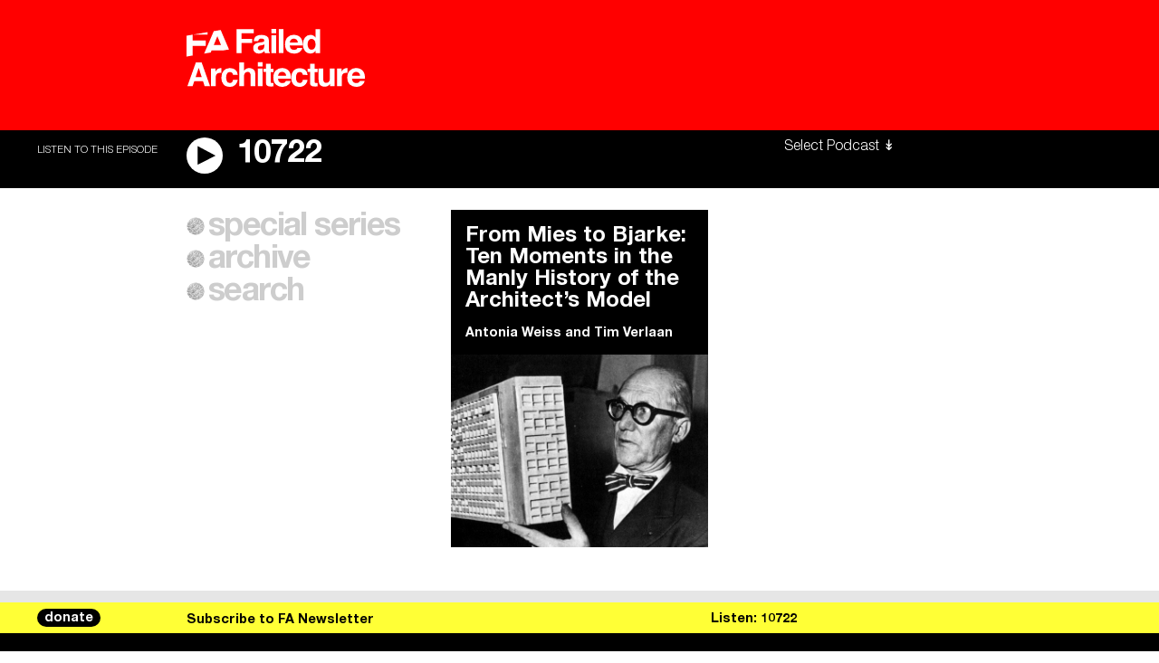

--- FILE ---
content_type: text/html; charset=UTF-8
request_url: https://failedarchitecture.com/tag/henk-niemeijer/
body_size: 16598
content:
<!doctype html>
<html lang="en">
<!-- Hi! ━━━━━━━━━━━━━━━━━━━━━━━━━━━━━━━━━━━━━━━━━━━━━━━━━━━━━━━━━━━━━━━━━━━━━━━━━━━━━━━━━━━━━━━━━━━━━━━━━━━━┓
┃                                                                                                            ┃
┃                                                                                                            ┃
┃                                                                                                            ┃
┃                                                                                                            ┃
┃                                                                                                            ┃
┃                ____    __    ____  _______  __        ______   ______   .___  ___.  _______                ┃
┃                \   \  /  \  /   / |   ____||  |      /      | /  __  \  |   \/   | |   ____|               ┃
┃                 \   \/    \/   /  |  |__   |  |     |  ,----'|  |  |  | |  \  /  | |  |__                  ┃
┃                  \            /   |   __|  |  |     |  |     |  |  |  | |  |\/|  | |   __|                 ┃
┃                   \    /\    /    |  |____ |  `----.|  `----.|  `--'  | |  |  |  | |  |____                ┃
┃                    \__/  \__/     |_______||_______| \______| \______/  |__|  |__| |_______|               ┃
┃                                                                                                            ┃
┃                        .___________.  ______      .___________. __    __   _______                         ┃
┃                        |           | /  __  \     |           ||  |  |  | |   ____|                        ┃
┃                        `---|  |----`|  |  |  |    `---|  |----`|  |__|  | |  |__                           ┃
┃                            |  |     |  |  |  |        |  |     |   __   | |   __|                          ┃
┃                            |  |     |  `--'  |        |  |     |  |  |  | |  |____                         ┃
┃                            |__|      \______/         |__|     |__|  |__| |_______|                        ┃
┃                                                                                                            ┃
┃         ____    ____  __  .______       __        ______    __    __  .__   __.   _______  _______         ┃
┃         \   \  /   / |  | |   _  \     |  |      /  __  \  |  |  |  | |  \ |  |  /  _____||   ____|        ┃
┃          \   \/   /  |  | |  |_)  |    |  |     |  |  |  | |  |  |  | |   \|  | |  |  __  |  |__           ┃
┃           \      /   |  | |   ___/     |  |     |  |  |  | |  |  |  | |  . `  | |  | |_ | |   __|          ┃
┃            \    /    |  | |  |         |  `----.|  `--'  | |  `--'  | |  |\   | |  |__| | |  |____         ┃
┃             \__/     |__| | _|         |_______| \______/   \______/  |__| \__|  \______| |_______|        ┃
┃                                                                                                            ┃
┃                                                                                                            ┃
┃                                                                                                            ┃
┃                                                                                                            ┃
┃                                                                                                            ┃
┃                                                                                                            ┃
┗━━━━━━━━━━━━━━━━━━━━━━━━━━━━━━━━━━━━━━━━━━━━━━━━━━━━━━━━━━━━━━━━━━━━━━━━━━━━━━━━━━━━━━━━━ xoxo allsiz.es -->
	<head>
			<meta charset="utf-8">
		<meta http-equiv="X-UA-Compatible" content="IE=edge">
		<meta name="viewport" content="width=device-width, initial-scale=1">
		<meta name="robots" content="ALL"/>
		
		<title>  Henk Niemeijer - Failed Architecture - Architecture and the Real World</title>

		<meta name="description" content="Since 2011, Failed Architecture has been providing an inclusive platform for critical urban discourse, fuelled by unconventional narratives from an international network of contributors.">
		<meta name="author"	content="Failed Architecture">

		<meta property="og:title" content="  Henk Niemeijer - Failed Architecture - Architecture and the Real World" />
		<meta property="og:type" content="website" />
		<meta property="og:image" content="https://failedarchitecture.com/wp-content/uploads/2019/10/FA.png" />
		<meta property="og:url" content="https://failedarchitecture.com/tag/henk-niemeijer/" />
		<meta property="og:description" content="Since 2011, Failed Architecture has been providing an inclusive platform for critical urban discourse, fuelled by unconventional narratives from an international network of contributors." />
		<meta property="og:site_name" content="Failed Architecture" />

		<meta name="twitter:card" content="summary"/>
		<meta name="twitter:title" content="  Henk Niemeijer - Failed Architecture - Architecture and the Real World"/>
		<meta name="twitter:description" content="Since 2011, Failed Architecture has been providing an inclusive platform for critical urban discourse, fuelled by unconventional narratives from an international network of contributors."/>
		<!-- <meta name="twitter:creator" content="@buurmen"/> -->
		<!-- <meta name="twitter:site" content="@buurmen"/> -->
		<link href="https://fonts.googleapis.com/css?family=EB+Garamond:400,600" rel="stylesheet">
		<link rel="apple-touch-icon" sizes="57x57" href="https://failedarchitecture.com/wp-content/themes/failed_architecture/modules/icons/apple-touch-icon-57x57.png">
<link rel="apple-touch-icon" sizes="60x60" href="https://failedarchitecture.com/wp-content/themes/failed_architecture/modules/icons/apple-touch-icon-60x60.png">
<link rel="apple-touch-icon" sizes="72x72" href="https://failedarchitecture.com/wp-content/themes/failed_architecture/modules/icons/apple-touch-icon-72x72.png">
<link rel="apple-touch-icon" sizes="76x76" href="https://failedarchitecture.com/wp-content/themes/failed_architecture/modules/icons/apple-touch-icon-76x76.png">
<link rel="apple-touch-icon" sizes="114x114" href="https://failedarchitecture.com/wp-content/themes/failed_architecture/modules/icons/apple-touch-icon-114x114.png">
<link rel="apple-touch-icon" sizes="120x120" href="https://failedarchitecture.com/wp-content/themes/failed_architecture/modules/icons/apple-touch-icon-120x120.png">
<link rel="apple-touch-icon" sizes="144x144" href="https://failedarchitecture.com/wp-content/themes/failed_architecture/modules/icons/apple-touch-icon-144x144.png">
<link rel="apple-touch-icon" sizes="152x152" href="https://failedarchitecture.com/wp-content/themes/failed_architecture/modules/icons/apple-touch-icon-152x152.png">
<link rel="apple-touch-icon" sizes="180x180" href="https://failedarchitecture.com/wp-content/themes/failed_architecture/modules/icons/apple-touch-icon-180x180.png">
<meta name="apple-mobile-web-app-capable" content="yes">
<meta name="apple-mobile-web-app-status-bar-style" content="black-translucent">
<meta name="apple-mobile-web-app-title" content="Failed Architecture">
<meta name="mobile-web-app-capable" content="yes">
<meta name="theme-color" content="#FFFFFF">
<meta name="msapplication-TileColor" content="#FFFFFF">
<meta name="msapplication-TileImage" content="https://failedarchitecture.com/wp-content/themes/failed_architecture/modules/icons/mstile-144x144.png">
<meta name="msapplication-config" content="https://failedarchitecture.com/wp-content/themes/failed_architecture/modules/icons/browserconfig.xml">
<link rel="icon" type="image/png" sizes="32x32" href="https://failedarchitecture.com/wp-content/themes/failed_architecture/modules/icons/favicon-32x32.png">
<link rel="icon" type="image/png" sizes="192x192" href="https://failedarchitecture.com/wp-content/themes/failed_architecture/modules/icons/android-chrome-192x192.png">
<link rel="icon" type="image/png" sizes="16x16" href="https://failedarchitecture.com/wp-content/themes/failed_architecture/modules/icons/favicon-16x16.png">
<link rel="shortcut icon" href="https://failedarchitecture.com/wp-content/themes/failed_architecture/modules/icons/favicon.ico">
		<meta name='robots' content='max-image-preview:large' />
	<style>img:is([sizes="auto" i], [sizes^="auto," i]) { contain-intrinsic-size: 3000px 1500px }</style>
	<link rel='dns-prefetch' href='//code.jquery.com' />
<link rel='dns-prefetch' href='//js.stripe.com' />
<link rel='stylesheet' id='wp-block-library-css' href='https://failedarchitecture.com/wp-includes/css/dist/block-library/style.min.css?ver=6.8.3' type='text/css' media='all' />
<style id='classic-theme-styles-inline-css' type='text/css'>
/*! This file is auto-generated */
.wp-block-button__link{color:#fff;background-color:#32373c;border-radius:9999px;box-shadow:none;text-decoration:none;padding:calc(.667em + 2px) calc(1.333em + 2px);font-size:1.125em}.wp-block-file__button{background:#32373c;color:#fff;text-decoration:none}
</style>
<style id='co-authors-plus-coauthors-style-inline-css' type='text/css'>
.wp-block-co-authors-plus-coauthors.is-layout-flow [class*=wp-block-co-authors-plus]{display:inline}

</style>
<style id='co-authors-plus-avatar-style-inline-css' type='text/css'>
.wp-block-co-authors-plus-avatar :where(img){height:auto;max-width:100%;vertical-align:bottom}.wp-block-co-authors-plus-coauthors.is-layout-flow .wp-block-co-authors-plus-avatar :where(img){vertical-align:middle}.wp-block-co-authors-plus-avatar:is(.alignleft,.alignright){display:table}.wp-block-co-authors-plus-avatar.aligncenter{display:table;margin-inline:auto}

</style>
<style id='co-authors-plus-image-style-inline-css' type='text/css'>
.wp-block-co-authors-plus-image{margin-bottom:0}.wp-block-co-authors-plus-image :where(img){height:auto;max-width:100%;vertical-align:bottom}.wp-block-co-authors-plus-coauthors.is-layout-flow .wp-block-co-authors-plus-image :where(img){vertical-align:middle}.wp-block-co-authors-plus-image:is(.alignfull,.alignwide) :where(img){width:100%}.wp-block-co-authors-plus-image:is(.alignleft,.alignright){display:table}.wp-block-co-authors-plus-image.aligncenter{display:table;margin-inline:auto}

</style>
<style id='global-styles-inline-css' type='text/css'>
:root{--wp--preset--aspect-ratio--square: 1;--wp--preset--aspect-ratio--4-3: 4/3;--wp--preset--aspect-ratio--3-4: 3/4;--wp--preset--aspect-ratio--3-2: 3/2;--wp--preset--aspect-ratio--2-3: 2/3;--wp--preset--aspect-ratio--16-9: 16/9;--wp--preset--aspect-ratio--9-16: 9/16;--wp--preset--color--black: #000000;--wp--preset--color--cyan-bluish-gray: #abb8c3;--wp--preset--color--white: #ffffff;--wp--preset--color--pale-pink: #f78da7;--wp--preset--color--vivid-red: #cf2e2e;--wp--preset--color--luminous-vivid-orange: #ff6900;--wp--preset--color--luminous-vivid-amber: #fcb900;--wp--preset--color--light-green-cyan: #7bdcb5;--wp--preset--color--vivid-green-cyan: #00d084;--wp--preset--color--pale-cyan-blue: #8ed1fc;--wp--preset--color--vivid-cyan-blue: #0693e3;--wp--preset--color--vivid-purple: #9b51e0;--wp--preset--gradient--vivid-cyan-blue-to-vivid-purple: linear-gradient(135deg,rgba(6,147,227,1) 0%,rgb(155,81,224) 100%);--wp--preset--gradient--light-green-cyan-to-vivid-green-cyan: linear-gradient(135deg,rgb(122,220,180) 0%,rgb(0,208,130) 100%);--wp--preset--gradient--luminous-vivid-amber-to-luminous-vivid-orange: linear-gradient(135deg,rgba(252,185,0,1) 0%,rgba(255,105,0,1) 100%);--wp--preset--gradient--luminous-vivid-orange-to-vivid-red: linear-gradient(135deg,rgba(255,105,0,1) 0%,rgb(207,46,46) 100%);--wp--preset--gradient--very-light-gray-to-cyan-bluish-gray: linear-gradient(135deg,rgb(238,238,238) 0%,rgb(169,184,195) 100%);--wp--preset--gradient--cool-to-warm-spectrum: linear-gradient(135deg,rgb(74,234,220) 0%,rgb(151,120,209) 20%,rgb(207,42,186) 40%,rgb(238,44,130) 60%,rgb(251,105,98) 80%,rgb(254,248,76) 100%);--wp--preset--gradient--blush-light-purple: linear-gradient(135deg,rgb(255,206,236) 0%,rgb(152,150,240) 100%);--wp--preset--gradient--blush-bordeaux: linear-gradient(135deg,rgb(254,205,165) 0%,rgb(254,45,45) 50%,rgb(107,0,62) 100%);--wp--preset--gradient--luminous-dusk: linear-gradient(135deg,rgb(255,203,112) 0%,rgb(199,81,192) 50%,rgb(65,88,208) 100%);--wp--preset--gradient--pale-ocean: linear-gradient(135deg,rgb(255,245,203) 0%,rgb(182,227,212) 50%,rgb(51,167,181) 100%);--wp--preset--gradient--electric-grass: linear-gradient(135deg,rgb(202,248,128) 0%,rgb(113,206,126) 100%);--wp--preset--gradient--midnight: linear-gradient(135deg,rgb(2,3,129) 0%,rgb(40,116,252) 100%);--wp--preset--font-size--small: 13px;--wp--preset--font-size--medium: 20px;--wp--preset--font-size--large: 36px;--wp--preset--font-size--x-large: 42px;--wp--preset--spacing--20: 0.44rem;--wp--preset--spacing--30: 0.67rem;--wp--preset--spacing--40: 1rem;--wp--preset--spacing--50: 1.5rem;--wp--preset--spacing--60: 2.25rem;--wp--preset--spacing--70: 3.38rem;--wp--preset--spacing--80: 5.06rem;--wp--preset--shadow--natural: 6px 6px 9px rgba(0, 0, 0, 0.2);--wp--preset--shadow--deep: 12px 12px 50px rgba(0, 0, 0, 0.4);--wp--preset--shadow--sharp: 6px 6px 0px rgba(0, 0, 0, 0.2);--wp--preset--shadow--outlined: 6px 6px 0px -3px rgba(255, 255, 255, 1), 6px 6px rgba(0, 0, 0, 1);--wp--preset--shadow--crisp: 6px 6px 0px rgba(0, 0, 0, 1);}:where(.is-layout-flex){gap: 0.5em;}:where(.is-layout-grid){gap: 0.5em;}body .is-layout-flex{display: flex;}.is-layout-flex{flex-wrap: wrap;align-items: center;}.is-layout-flex > :is(*, div){margin: 0;}body .is-layout-grid{display: grid;}.is-layout-grid > :is(*, div){margin: 0;}:where(.wp-block-columns.is-layout-flex){gap: 2em;}:where(.wp-block-columns.is-layout-grid){gap: 2em;}:where(.wp-block-post-template.is-layout-flex){gap: 1.25em;}:where(.wp-block-post-template.is-layout-grid){gap: 1.25em;}.has-black-color{color: var(--wp--preset--color--black) !important;}.has-cyan-bluish-gray-color{color: var(--wp--preset--color--cyan-bluish-gray) !important;}.has-white-color{color: var(--wp--preset--color--white) !important;}.has-pale-pink-color{color: var(--wp--preset--color--pale-pink) !important;}.has-vivid-red-color{color: var(--wp--preset--color--vivid-red) !important;}.has-luminous-vivid-orange-color{color: var(--wp--preset--color--luminous-vivid-orange) !important;}.has-luminous-vivid-amber-color{color: var(--wp--preset--color--luminous-vivid-amber) !important;}.has-light-green-cyan-color{color: var(--wp--preset--color--light-green-cyan) !important;}.has-vivid-green-cyan-color{color: var(--wp--preset--color--vivid-green-cyan) !important;}.has-pale-cyan-blue-color{color: var(--wp--preset--color--pale-cyan-blue) !important;}.has-vivid-cyan-blue-color{color: var(--wp--preset--color--vivid-cyan-blue) !important;}.has-vivid-purple-color{color: var(--wp--preset--color--vivid-purple) !important;}.has-black-background-color{background-color: var(--wp--preset--color--black) !important;}.has-cyan-bluish-gray-background-color{background-color: var(--wp--preset--color--cyan-bluish-gray) !important;}.has-white-background-color{background-color: var(--wp--preset--color--white) !important;}.has-pale-pink-background-color{background-color: var(--wp--preset--color--pale-pink) !important;}.has-vivid-red-background-color{background-color: var(--wp--preset--color--vivid-red) !important;}.has-luminous-vivid-orange-background-color{background-color: var(--wp--preset--color--luminous-vivid-orange) !important;}.has-luminous-vivid-amber-background-color{background-color: var(--wp--preset--color--luminous-vivid-amber) !important;}.has-light-green-cyan-background-color{background-color: var(--wp--preset--color--light-green-cyan) !important;}.has-vivid-green-cyan-background-color{background-color: var(--wp--preset--color--vivid-green-cyan) !important;}.has-pale-cyan-blue-background-color{background-color: var(--wp--preset--color--pale-cyan-blue) !important;}.has-vivid-cyan-blue-background-color{background-color: var(--wp--preset--color--vivid-cyan-blue) !important;}.has-vivid-purple-background-color{background-color: var(--wp--preset--color--vivid-purple) !important;}.has-black-border-color{border-color: var(--wp--preset--color--black) !important;}.has-cyan-bluish-gray-border-color{border-color: var(--wp--preset--color--cyan-bluish-gray) !important;}.has-white-border-color{border-color: var(--wp--preset--color--white) !important;}.has-pale-pink-border-color{border-color: var(--wp--preset--color--pale-pink) !important;}.has-vivid-red-border-color{border-color: var(--wp--preset--color--vivid-red) !important;}.has-luminous-vivid-orange-border-color{border-color: var(--wp--preset--color--luminous-vivid-orange) !important;}.has-luminous-vivid-amber-border-color{border-color: var(--wp--preset--color--luminous-vivid-amber) !important;}.has-light-green-cyan-border-color{border-color: var(--wp--preset--color--light-green-cyan) !important;}.has-vivid-green-cyan-border-color{border-color: var(--wp--preset--color--vivid-green-cyan) !important;}.has-pale-cyan-blue-border-color{border-color: var(--wp--preset--color--pale-cyan-blue) !important;}.has-vivid-cyan-blue-border-color{border-color: var(--wp--preset--color--vivid-cyan-blue) !important;}.has-vivid-purple-border-color{border-color: var(--wp--preset--color--vivid-purple) !important;}.has-vivid-cyan-blue-to-vivid-purple-gradient-background{background: var(--wp--preset--gradient--vivid-cyan-blue-to-vivid-purple) !important;}.has-light-green-cyan-to-vivid-green-cyan-gradient-background{background: var(--wp--preset--gradient--light-green-cyan-to-vivid-green-cyan) !important;}.has-luminous-vivid-amber-to-luminous-vivid-orange-gradient-background{background: var(--wp--preset--gradient--luminous-vivid-amber-to-luminous-vivid-orange) !important;}.has-luminous-vivid-orange-to-vivid-red-gradient-background{background: var(--wp--preset--gradient--luminous-vivid-orange-to-vivid-red) !important;}.has-very-light-gray-to-cyan-bluish-gray-gradient-background{background: var(--wp--preset--gradient--very-light-gray-to-cyan-bluish-gray) !important;}.has-cool-to-warm-spectrum-gradient-background{background: var(--wp--preset--gradient--cool-to-warm-spectrum) !important;}.has-blush-light-purple-gradient-background{background: var(--wp--preset--gradient--blush-light-purple) !important;}.has-blush-bordeaux-gradient-background{background: var(--wp--preset--gradient--blush-bordeaux) !important;}.has-luminous-dusk-gradient-background{background: var(--wp--preset--gradient--luminous-dusk) !important;}.has-pale-ocean-gradient-background{background: var(--wp--preset--gradient--pale-ocean) !important;}.has-electric-grass-gradient-background{background: var(--wp--preset--gradient--electric-grass) !important;}.has-midnight-gradient-background{background: var(--wp--preset--gradient--midnight) !important;}.has-small-font-size{font-size: var(--wp--preset--font-size--small) !important;}.has-medium-font-size{font-size: var(--wp--preset--font-size--medium) !important;}.has-large-font-size{font-size: var(--wp--preset--font-size--large) !important;}.has-x-large-font-size{font-size: var(--wp--preset--font-size--x-large) !important;}
:where(.wp-block-post-template.is-layout-flex){gap: 1.25em;}:where(.wp-block-post-template.is-layout-grid){gap: 1.25em;}
:where(.wp-block-columns.is-layout-flex){gap: 2em;}:where(.wp-block-columns.is-layout-grid){gap: 2em;}
:root :where(.wp-block-pullquote){font-size: 1.5em;line-height: 1.6;}
</style>
<link rel='stylesheet' id='give-styles-css' href='https://failedarchitecture.com/wp-content/plugins/give/assets/dist/css/give.css?ver=3.21.1' type='text/css' media='all' />
<link rel='stylesheet' id='give-donation-summary-style-frontend-css' href='https://failedarchitecture.com/wp-content/plugins/give/assets/dist/css/give-donation-summary.css?ver=3.21.1' type='text/css' media='all' />
<link rel='stylesheet' id='give_ffm_frontend_styles-css' href='https://failedarchitecture.com/wp-content/plugins/give-form-field-manager/assets/dist/css/give-ffm-frontend.css?ver=3.1.1' type='text/css' media='all' />
<link rel='stylesheet' id='give_ffm_datepicker_styles-css' href='https://failedarchitecture.com/wp-content/plugins/give-form-field-manager/assets/dist/css/give-ffm-datepicker.css?ver=3.1.1' type='text/css' media='all' />
<link rel='stylesheet' id='give_recurring_css-css' href='https://failedarchitecture.com/wp-content/plugins/give-recurring/assets/css/give-recurring.min.css?ver=2.11.1' type='text/css' media='all' />
<link rel='stylesheet' id='main-css' href='https://failedarchitecture.com/wp-content/themes/failed_architecture/dist/main.css?ver=3.9.43' type='text/css' media='all' />
<script type="text/javascript" src="https://code.jquery.com/jquery-3.0.0.min.js?ver=3.0.0" id="jquery-js"></script>
<script type="text/javascript" src="https://failedarchitecture.com/wp-includes/js/jquery/ui/core.min.js?ver=1.13.3" id="jquery-ui-core-js"></script>
<script type="text/javascript" src="https://failedarchitecture.com/wp-includes/js/jquery/ui/datepicker.min.js?ver=1.13.3" id="jquery-ui-datepicker-js"></script>
<script type="text/javascript" id="jquery-ui-datepicker-js-after">
/* <![CDATA[ */
jQuery(function(jQuery){jQuery.datepicker.setDefaults({"closeText":"Close","currentText":"Today","monthNames":["January","February","March","April","May","June","July","August","September","October","November","December"],"monthNamesShort":["Jan","Feb","Mar","Apr","May","Jun","Jul","Aug","Sep","Oct","Nov","Dec"],"nextText":"Next","prevText":"Previous","dayNames":["Sunday","Monday","Tuesday","Wednesday","Thursday","Friday","Saturday"],"dayNamesShort":["Sun","Mon","Tue","Wed","Thu","Fri","Sat"],"dayNamesMin":["S","M","T","W","T","F","S"],"dateFormat":"MM d, yy","firstDay":1,"isRTL":false});});
/* ]]> */
</script>
<script type="text/javascript" src="https://failedarchitecture.com/wp-includes/js/jquery/ui/mouse.min.js?ver=1.13.3" id="jquery-ui-mouse-js"></script>
<script type="text/javascript" src="https://failedarchitecture.com/wp-includes/js/jquery/ui/slider.min.js?ver=1.13.3" id="jquery-ui-slider-js"></script>
<script type="text/javascript" src="https://failedarchitecture.com/wp-includes/js/clipboard.min.js?ver=2.0.11" id="clipboard-js"></script>
<script type="text/javascript" src="https://failedarchitecture.com/wp-includes/js/plupload/moxie.min.js?ver=1.3.5.1" id="moxiejs-js"></script>
<script type="text/javascript" src="https://failedarchitecture.com/wp-includes/js/plupload/plupload.min.js?ver=2.1.9" id="plupload-js"></script>
<script type="text/javascript" src="https://failedarchitecture.com/wp-includes/js/underscore.min.js?ver=1.13.7" id="underscore-js"></script>
<script type="text/javascript" src="https://failedarchitecture.com/wp-includes/js/dist/dom-ready.min.js?ver=f77871ff7694fffea381" id="wp-dom-ready-js"></script>
<script type="text/javascript" src="https://failedarchitecture.com/wp-includes/js/dist/hooks.min.js?ver=4d63a3d491d11ffd8ac6" id="wp-hooks-js"></script>
<script type="text/javascript" src="https://failedarchitecture.com/wp-includes/js/dist/i18n.min.js?ver=5e580eb46a90c2b997e6" id="wp-i18n-js"></script>
<script type="text/javascript" id="wp-i18n-js-after">
/* <![CDATA[ */
wp.i18n.setLocaleData( { 'text direction\u0004ltr': [ 'ltr' ] } );
/* ]]> */
</script>
<script type="text/javascript" src="https://failedarchitecture.com/wp-includes/js/dist/a11y.min.js?ver=3156534cc54473497e14" id="wp-a11y-js"></script>
<script type="text/javascript" id="plupload-handlers-js-extra">
/* <![CDATA[ */
var pluploadL10n = {"queue_limit_exceeded":"You have attempted to queue too many files.","file_exceeds_size_limit":"%s exceeds the maximum upload size for this site.","zero_byte_file":"This file is empty. Please try another.","invalid_filetype":"This file cannot be processed by the web server.","not_an_image":"This file is not an image. Please try another.","image_memory_exceeded":"Memory exceeded. Please try another smaller file.","image_dimensions_exceeded":"This is larger than the maximum size. Please try another.","default_error":"An error occurred in the upload. Please try again later.","missing_upload_url":"There was a configuration error. Please contact the server administrator.","upload_limit_exceeded":"You may only upload 1 file.","http_error":"Unexpected response from the server. The file may have been uploaded successfully. Check in the Media Library or reload the page.","http_error_image":"The server cannot process the image. This can happen if the server is busy or does not have enough resources to complete the task. Uploading a smaller image may help. Suggested maximum size is 2560 pixels.","upload_failed":"Upload failed.","big_upload_failed":"Please try uploading this file with the %1$sbrowser uploader%2$s.","big_upload_queued":"%s exceeds the maximum upload size for the multi-file uploader when used in your browser.","io_error":"IO error.","security_error":"Security error.","file_cancelled":"File canceled.","upload_stopped":"Upload stopped.","dismiss":"Dismiss","crunching":"Crunching\u2026","deleted":"moved to the Trash.","error_uploading":"\u201c%s\u201d has failed to upload.","unsupported_image":"This image cannot be displayed in a web browser. For best results convert it to JPEG before uploading.","noneditable_image":"The web server cannot generate responsive image sizes for this image. Convert it to JPEG or PNG before uploading.","file_url_copied":"The file URL has been copied to your clipboard"};
/* ]]> */
</script>
<script type="text/javascript" src="https://failedarchitecture.com/wp-includes/js/plupload/handlers.min.js?ver=6.8.3" id="plupload-handlers-js"></script>
<script type="text/javascript" id="give_ffm_frontend-js-extra">
/* <![CDATA[ */
var give_ffm_frontend = {"ajaxurl":"https:\/\/failedarchitecture.com\/wp-admin\/admin-ajax.php","error_message":"Please complete all required fields","submit_button_text":"Donate Now","nonce":"3b1a7c0d2b","confirmMsg":"Are you sure?","i18n":{"timepicker":{"choose_time":"Choose Time","time":"Time","hour":"Hour","minute":"Minute","second":"Second","done":"Done","now":"Now"},"repeater":{"max_rows":"You have added the maximum number of fields allowed."}},"plupload":{"url":"https:\/\/failedarchitecture.com\/wp-admin\/admin-ajax.php?nonce=2a590bc78e","flash_swf_url":"https:\/\/failedarchitecture.com\/wp-includes\/js\/plupload\/plupload.flash.swf","filters":[{"title":"Allowed Files","extensions":"*"}],"multipart":true,"urlstream_upload":true}};
/* ]]> */
</script>
<script type="text/javascript" src="https://failedarchitecture.com/wp-content/plugins/give-form-field-manager/assets/dist/js/give-ffm-frontend.js?ver=3.1.1" id="give_ffm_frontend-js"></script>
<script type="text/javascript" id="give-stripe-js-js-extra">
/* <![CDATA[ */
var give_stripe_vars = {"zero_based_currency":"","zero_based_currencies_list":["JPY","KRW","CLP","ISK","BIF","DJF","GNF","KHR","KPW","LAK","LKR","MGA","MZN","VUV"],"sitename":"Failed Architecture","checkoutBtnTitle":"Donate","publishable_key":"pk_live_SMtnnvlq4TpJelMdklNha8iD","checkout_image":"","checkout_address":"","checkout_processing_text":"Donation Processing...","give_version":"3.21.1","cc_fields_format":"multi","card_number_placeholder_text":"Card Number","card_cvc_placeholder_text":"CVC","donate_button_text":"Donate Now","element_font_styles":{"cssSrc":false},"element_base_styles":{"color":"#32325D","fontWeight":500,"fontSize":"16px","fontSmoothing":"antialiased","::placeholder":{"color":"#222222"},":-webkit-autofill":{"color":"#e39f48"}},"element_complete_styles":{},"element_empty_styles":{},"element_invalid_styles":{},"float_labels":"","base_country":"NL","preferred_locale":"en","stripe_card_update":"","stripe_becs_update":""};
/* ]]> */
</script>
<script type="text/javascript" src="https://js.stripe.com/v3/?ver=3.21.1" id="give-stripe-js-js"></script>
<script type="text/javascript" src="https://failedarchitecture.com/wp-content/plugins/give/assets/dist/js/give-stripe.js?ver=3.21.1" id="give-stripe-onpage-js-js"></script>
<script type="text/javascript" id="give-js-extra">
/* <![CDATA[ */
var give_global_vars = {"ajaxurl":"https:\/\/failedarchitecture.com\/wp-admin\/admin-ajax.php","checkout_nonce":"23fab7e09a","currency":"EUR","currency_sign":"\u20ac","currency_pos":"before","thousands_separator":",","decimal_separator":".","no_gateway":"Please select a payment method.","bad_minimum":"The minimum custom donation amount for this form is","bad_maximum":"The maximum custom donation amount for this form is","general_loading":"Loading...","purchase_loading":"Please Wait...","textForOverlayScreen":"<h3>Processing...<\/h3><p>This will only take a second!<\/p>","number_decimals":"0","is_test_mode":"","give_version":"3.21.1","magnific_options":{"main_class":"give-modal","close_on_bg_click":false},"form_translation":{"payment-mode":"Please select payment mode.","give_first":"Please enter your first name.","give_last":"Please enter your last name.","give_email":"Please enter a valid email address.","give_user_login":"Invalid email address or username.","give_user_pass":"Enter a password.","give_user_pass_confirm":"Enter the password confirmation.","give_agree_to_terms":"You must agree to the terms and conditions."},"confirm_email_sent_message":"Please check your email and click on the link to access your complete donation history.","ajax_vars":{"ajaxurl":"https:\/\/failedarchitecture.com\/wp-admin\/admin-ajax.php","ajaxNonce":"817c12f707","loading":"Loading","select_option":"Please select an option","default_gateway":"mollie","permalinks":"1","number_decimals":0},"cookie_hash":"c9319d64baae0b120a086c913a0cc57e","session_nonce_cookie_name":"wp-give_session_reset_nonce_c9319d64baae0b120a086c913a0cc57e","session_cookie_name":"wp-give_session_c9319d64baae0b120a086c913a0cc57e","delete_session_nonce_cookie":"0"};
var giveApiSettings = {"root":"https:\/\/failedarchitecture.com\/wp-json\/give-api\/v2\/","rest_base":"give-api\/v2"};
/* ]]> */
</script>
<script type="text/javascript" src="https://failedarchitecture.com/wp-content/plugins/give/assets/dist/js/give.js?ver=7593e393262d7a23" id="give-js"></script>
<script type="text/javascript" id="give_recurring_script-js-extra">
/* <![CDATA[ */
var Give_Recurring_Vars = {"email_access":"1","pretty_intervals":{"1":"Every","2":"Every two","3":"Every three","4":"Every four","5":"Every five","6":"Every six"},"pretty_periods":{"day":"Daily","week":"Weekly","month":"Monthly","quarter":"Quarterly","half-year":"Semi-Annually","year":"Yearly"},"messages":{"daily_forbidden":"The selected payment method does not support daily recurring giving. Please select another payment method or supported giving frequency.","confirm_cancel":"Are you sure you want to cancel this subscription?"},"multi_level_message_pre_text":"You have chosen to donate"};
/* ]]> */
</script>
<script type="text/javascript" src="https://failedarchitecture.com/wp-content/plugins/give-recurring/assets/js/give-recurring.min.js?ver=2.11.1" id="give_recurring_script-js"></script>
<link rel="https://api.w.org/" href="https://failedarchitecture.com/wp-json/" /><link rel="alternate" title="JSON" type="application/json" href="https://failedarchitecture.com/wp-json/wp/v2/tags/2049" /><link rel="EditURI" type="application/rsd+xml" title="RSD" href="https://failedarchitecture.com/xmlrpc.php?rsd" />
<meta name="generator" content="WordPress 6.8.3" />
<meta name="generator" content="Seriously Simple Podcasting 3.14.0" />

<link rel="alternate" type="application/rss+xml" title="Podcast RSS feed" href="https://failedarchitecture.com/feed/podcast" />

<meta name="generator" content="Give v3.21.1" />
	</head>

	
	<body class="non-podcast">		
				
						
		

<header class="header-main header-main--non-podcast">
	<div class="header-main__toggle header-main__toggle--light non-podcast">
	</div>

	<div class="logo logo--non-podcast logo--light">
	<a href="https://failedarchitecture.com">
		<svg class="logo__svg logo__simple-logo" xmlns="http://www.w3.org/2000/svg" viewBox="0 0 590 368.54"><title>logo</title>
			<path class="cls-1" d="M0,78.8,83.82,65.44v80.18H264.91v76.69H84.29V355.66L0,368.54Z"/>
			<path class="cls-1" d="M289.49,30.66V65.44h-207Z"/>
			<path class="cls-1" d="M590,276.57,344.95,288l-10.44,25.21-91.65,15.41L376,16.18,472.14,0ZM475.88,208.86,426.4,88.3,376.94,208.86Z"/>
		</svg>
		
		<svg class="logo__svg logo__type-logo" data-name="Layer 1" xmlns="http://www.w3.org/2000/svg" viewBox="0 0 213.99 69.69"><title>type-logo</title><path class="cls-1" d="M60.13.21H80.65V5.27H66.1v6.62H78.86v5H66.1V29h-6Z"/><path class="cls-1" d="M89.88,16a8.8,8.8,0,0,0,2.22-.49,1.68,1.68,0,0,0,1.2-1.58,1.87,1.87,0,0,0-.92-1.81,5.82,5.82,0,0,0-2.7-.5,3.55,3.55,0,0,0-2.83,1,4,4,0,0,0-.79,2H80.69A8.14,8.14,0,0,1,82.25,10q2.22-2.81,7.61-2.81A13.57,13.57,0,0,1,96.1,8.55q2.73,1.39,2.73,5.23v9.77q0,1,0,2.46a3.09,3.09,0,0,0,.33,1.48,2,2,0,0,0,.82.64V29H94a6.17,6.17,0,0,1-.35-1.21q-.1-.57-.16-1.29a11.51,11.51,0,0,1-2.67,2.13,8.08,8.08,0,0,1-4.09,1A7.05,7.05,0,0,1,81.9,28,5.87,5.87,0,0,1,80,23.3a6.06,6.06,0,0,1,3-5.68A13.62,13.62,0,0,1,88,16.25Zm3.4,2.6a6.15,6.15,0,0,1-1.08.54,9.14,9.14,0,0,1-1.49.38l-1.27.23a8.31,8.31,0,0,0-2.56.76,2.54,2.54,0,0,0-1.31,2.36,2.47,2.47,0,0,0,.8,2.06,3.05,3.05,0,0,0,2,.63,5.82,5.82,0,0,0,3.36-1.05q1.54-1.05,1.6-3.85Z"/><path class="cls-1" d="M107.49,5.14h-5.64V0h5.64Zm-5.64,2.54h5.64V29h-5.64Z"/><path class="cls-1" d="M116.27,29h-5.57V.18h5.57Z"/><path class="cls-1" d="M133.72,8.11a8.67,8.67,0,0,1,3.68,3.15,10.47,10.47,0,0,1,1.7,4.4,27.22,27.22,0,0,1,.18,4.23H123.78q.13,3.2,2.23,4.49a5.65,5.65,0,0,0,3.07.8,4.32,4.32,0,0,0,4.24-2.44H139a7,7,0,0,1-2.06,3.85q-2.86,3.11-8,3.11a11.61,11.61,0,0,1-7.5-2.62q-3.25-2.62-3.25-8.52,0-5.53,2.93-8.48a10.26,10.26,0,0,1,7.61-3A12.12,12.12,0,0,1,133.72,8.11Zm-8.33,4.81a5.78,5.78,0,0,0-1.48,3.3h9.59A4.65,4.65,0,0,0,132,12.85a4.88,4.88,0,0,0-3.3-1.15A4.41,4.41,0,0,0,125.4,12.92Z"/><path class="cls-1" d="M152.22,8a6.76,6.76,0,0,1,2.44,2.35V.21h5.64V29H154.9V26a7.86,7.86,0,0,1-2.71,2.75,7.63,7.63,0,0,1-3.79.86,7.91,7.91,0,0,1-6.28-3,11.59,11.59,0,0,1-2.55-7.74q0-5.45,2.51-8.57a8.17,8.17,0,0,1,6.71-3.12A6.87,6.87,0,0,1,152.22,8Zm1.37,15.17a7.77,7.77,0,0,0,1.23-4.55q0-3.91-2-5.59A4.25,4.25,0,0,0,150,12a3.91,3.91,0,0,0-3.58,1.85,8.55,8.55,0,0,0-1.14,4.58,8.47,8.47,0,0,0,1.16,4.72A3.93,3.93,0,0,0,150,24.94,4.11,4.11,0,0,0,153.59,23.18Z"/><path class="cls-1" d="M11.28,40.18h6.81L28.27,69H21.75L19.85,63H9.25L7.29,69H1Zm-.4,17.91h7.37L14.62,46.76Z"/><path class="cls-1" d="M41.33,47.18l.48,0v5.7q-.53-.06-.94-.08l-.66,0q-3.36,0-4.51,2.19a8.51,8.51,0,0,0-.64,3.79V69H29.45V47.68h5.31v3.71A11.76,11.76,0,0,1,37,48.48a6.12,6.12,0,0,1,4.06-1.31Z"/><path class="cls-1" d="M55.77,55.31a4.93,4.93,0,0,0-.8-2.15A3.37,3.37,0,0,0,52,51.88a3.84,3.84,0,0,0-3.86,2.79,11.6,11.6,0,0,0-.55,3.93,10.67,10.67,0,0,0,.55,3.76A3.72,3.72,0,0,0,52,65,3.32,3.32,0,0,0,54.73,64a5.25,5.25,0,0,0,1-2.73h5.68A9.31,9.31,0,0,1,59.58,66a8.94,8.94,0,0,1-7.76,3.65q-5.14,0-7.57-3a12.31,12.31,0,0,1-2.42-7.9q0-5.48,2.68-8.52a9.33,9.33,0,0,1,7.39-3A11.13,11.13,0,0,1,58.45,49q2.55,1.8,3,6.35Z"/><path class="cls-1" d="M78.62,47.79a6.26,6.26,0,0,1,2.64,2.09,5.59,5.59,0,0,1,1.07,2.45,30.38,30.38,0,0,1,.19,4.11V69H76.83V56a5.74,5.74,0,0,0-.58-2.78,2.91,2.91,0,0,0-2.87-1.49,3.94,3.94,0,0,0-3.33,1.48,6.8,6.8,0,0,0-1.13,4.21V69H63.36V40.27h5.57V50.43a6.8,6.8,0,0,1,2.79-2.59A7.86,7.86,0,0,1,75,47.11,9,9,0,0,1,78.62,47.79Z"/><path class="cls-1" d="M91.25,45.14H85.6V40h5.64ZM85.6,47.68h5.64V69H85.6Z"/><path class="cls-1" d="M92.42,51.84v-4h3V41.93h5.51v5.94h3.46v4H100.9V63.09a2.53,2.53,0,0,0,.33,1.63,3.66,3.66,0,0,0,2,.32h.54l.56,0v4.16l-2.64.1q-3.95.14-5.39-1.37a4.07,4.07,0,0,1-.94-2.95V51.84Z"/><path class="cls-1" d="M119.66,48.11a8.67,8.67,0,0,1,3.68,3.15,10.47,10.47,0,0,1,1.7,4.4,27.22,27.22,0,0,1,.18,4.23H109.72q.13,3.2,2.23,4.49a5.65,5.65,0,0,0,3.07.8,4.32,4.32,0,0,0,4.24-2.44h5.68a7,7,0,0,1-2.06,3.85q-2.86,3.11-8,3.11a11.61,11.61,0,0,1-7.5-2.62q-3.25-2.62-3.25-8.52,0-5.53,2.93-8.48a10.26,10.26,0,0,1,7.61-3A12.12,12.12,0,0,1,119.66,48.11Zm-8.33,4.81a5.78,5.78,0,0,0-1.48,3.3h9.59A4.65,4.65,0,0,0,118,52.85a4.88,4.88,0,0,0-3.3-1.15A4.41,4.41,0,0,0,111.34,52.92Z"/><path class="cls-1" d="M139.52,55.31a4.93,4.93,0,0,0-.8-2.15,3.37,3.37,0,0,0-2.92-1.29,3.84,3.84,0,0,0-3.86,2.79,11.6,11.6,0,0,0-.55,3.93,10.67,10.67,0,0,0,.55,3.76A3.72,3.72,0,0,0,135.71,65,3.32,3.32,0,0,0,138.49,64a5.25,5.25,0,0,0,1-2.73h5.68a9.31,9.31,0,0,1-1.84,4.8,8.94,8.94,0,0,1-7.76,3.65q-5.14,0-7.57-3a12.31,12.31,0,0,1-2.42-7.9q0-5.48,2.68-8.52a9.33,9.33,0,0,1,7.39-3,11.13,11.13,0,0,1,6.56,1.8q2.55,1.8,3,6.35Z"/><path class="cls-1" d="M145.19,51.84v-4h3V41.93h5.51v5.94h3.46v4h-3.46V63.09a2.53,2.53,0,0,0,.33,1.63,3.66,3.66,0,0,0,2,.32h.54l.56,0v4.16l-2.64.1q-3.95.14-5.39-1.37a4.07,4.07,0,0,1-.94-2.95V51.84Z"/><path class="cls-1" d="M164.1,47.68V60.51a6.77,6.77,0,0,0,.43,2.73,3,3,0,0,0,3,1.62,3.88,3.88,0,0,0,3.89-2.3,8.37,8.37,0,0,0,.54-3.3V47.68h5.64V69h-5.41V66q-.08.1-.39.59a3.91,3.91,0,0,1-.74.86,7.72,7.72,0,0,1-2.52,1.6,8.58,8.58,0,0,1-2.85.43q-4.71,0-6.35-3.4a13,13,0,0,1-.92-5.53V47.68Z"/><path class="cls-1" d="M192.59,47.18l.48,0v5.7q-.53-.06-.94-.08l-.66,0q-3.36,0-4.51,2.19a8.51,8.51,0,0,0-.64,3.79V69h-5.61V47.68H186v3.71a11.78,11.78,0,0,1,2.25-2.91,6.12,6.12,0,0,1,4.06-1.31Z"/><path class="cls-1" d="M208.42,48.11a8.66,8.66,0,0,1,3.68,3.15,10.47,10.47,0,0,1,1.7,4.4,27.16,27.16,0,0,1,.18,4.23h-15.5q.13,3.2,2.23,4.49a5.65,5.65,0,0,0,3.07.8A4.32,4.32,0,0,0,208,62.73h5.68a7,7,0,0,1-2.06,3.85q-2.86,3.11-8,3.11a11.61,11.61,0,0,1-7.5-2.62q-3.25-2.62-3.25-8.52,0-5.53,2.93-8.48a10.26,10.26,0,0,1,7.61-3A12.12,12.12,0,0,1,208.42,48.11Zm-8.33,4.81a5.78,5.78,0,0,0-1.48,3.3h9.59a4.65,4.65,0,0,0-1.48-3.36,4.88,4.88,0,0,0-3.3-1.15A4.41,4.41,0,0,0,200.09,52.92Z"/><path class="cls-1" d="M21.13,29.71l.55-1.28,6.85-16.07,4.09-9.6a.23.23,0,0,1,.2-.16L36.63,2l4.14-.7c.15,0,.22,0,.28.15l9.06,21.28.81,1.9,0,.13L49.25,25l-4.13.7a11.69,11.69,0,0,1-2,.19H30.23A.23.23,0,0,0,30,26c-.29.74-.6,1.48-.9,2.22a.23.23,0,0,1-.2.16l-4.62.77-3,.5ZM41.41,19.46,37,8.78,32.65,19.46Z"/><path class="cls-1" d="M7.25,6.89v.19q0,3.32,0,6.63c0,.19,0,.19.19.19H23v6.6H7.48c-.26,0-.23,0-.23.24q0,5.55,0,11.1V32L0,33.27V8.11Z"/><path class="cls-1" d="M25.13,3.89v3H7.41Z"/>
		</svg>
	</a>
</div>	
	<div class="header-main__primary">
		<nav class="nav-main nav-main--non-podcast nav-main--light">
		<ul class="nav-main__menu"><li id="menu-item-10580" class="menu-item menu-item-type-post_type menu-item-object-page menu-item-10580"><a href="https://failedarchitecture.com/donate/">Donate</a></li>
<li id="menu-item-10581" class="menu-item menu-item-type-post_type menu-item-object-page menu-item-10581"><a href="https://failedarchitecture.com/contribute/">Contribute</a></li>
<li id="menu-item-10579" class="menu-item menu-item-type-post_type menu-item-object-page menu-item-10579"><a href="https://failedarchitecture.com/work-with-us/">Work with us</a></li>
<li id="menu-item-2808" class="menu-item menu-item-type-post_type menu-item-object-page menu-item-2808"><a href="https://failedarchitecture.com/about/">About</a></li>
</ul> 
</nav>						</div>

	<div class="header-main__secondary header-main__secondary--light non-podcast">
			</div>

</header>
		<main>	
																			

										
<div class="podcast-header">
	
		
		<div class="podcast-header__content">
		
			<div class="podcast-header__content__subtitle">
				Listen to this episode
			</div>
		
			<div class="podcast-header__content__flex">	
				<div class="podcast-header__content__flex__flex">
					<div class="podcast-header__content__icon">	
					</div>
				
					<div class="podcast-header__content__title">
						10722					</div>
				</div>
				
				<div class="podcast-header__content__tagline">
					
																				
								<select name="podcast-header__content__select">
					<option value="Select Podcast">Select Podcast ↡</option>
			
																				<option data-url="https://failedarchitecture.com/podcast/refugee-containment-in-greeces-closed-controlled-access-centres/"></option>
							
																				<option data-url="https://failedarchitecture.com/podcast/borders-of-possibility-w-gabriella-sanchez/"></option>
							
																				<option data-url="https://failedarchitecture.com/podcast/amsterdams-new-wave-of-cooperative-housing-w-andrea-verdecchia-from-time-to-access/">Breezeblock #42</option>
							
																				<option data-url="https://failedarchitecture.com/podcast/a-just-transition-for-the-building-sector-w-architecture-lobbys-gnd-working-group/">Breezeblock #42</option>
							
																				<option data-url="https://failedarchitecture.com/podcast/riding-for-deliveroo-w-callum-cant-pt-2/">Breezeblock #41</option>
							
																				<option data-url="https://failedarchitecture.com/podcast/on-discomfort-episode-7-w-exutoire-juana-maria-victoria-and-maria/">On Discomfort #7 / Breezeblock #40</option>
							
																				<option data-url="https://failedarchitecture.com/podcast/riding-for-deliveroo-w-callum-cant/">Breezeblock #39</option>
							
																				<option data-url="https://failedarchitecture.com/podcast/on-discomfort-episode-6-w-sidra-kamran-juana-maria-victoria-and-maria/">On Discomfort #6 / Breezeblock #38</option>
							
																				<option data-url="https://failedarchitecture.com/podcast/sobre-la-incomodidad-episodio-5-w-ivan-argote-maria-victoria-juana-y-maria/">On Discomfort #5 / Breezeblock #37</option>
							
																				<option data-url="https://failedarchitecture.com/podcast/on-discomfort-episode-4-w-todd-brown-juana-maria-victoria-and-maria/">On Discomfort #4 / Breezeblock #36</option>
							
																				<option data-url="https://failedarchitecture.com/podcast/unionising-architectural-workers-in-nl-the-qatar-legacy-w-zamaney-menso-fnv/">Breezeblock #35</option>
							
																				<option data-url="https://failedarchitecture.com/podcast/on-discomfort-episode-3-w-sasha-juana-maria-victoria-and-maria/">On Discomfort #3 / Breezeblock #34</option>
							
																				<option data-url="https://failedarchitecture.com/podcast/architectural-workers-organising-in-europe-w-marisa-cortright-part-2/">Breezeblock #33</option>
							
																				<option data-url="https://failedarchitecture.com/podcast/architectural-workers-organising-in-europe-w-marisa-cortright-part-1/">Breezeblock #32</option>
							
																				<option data-url="https://failedarchitecture.com/podcast/furia-w-felipe-arturo/">Breezeblock #31</option>
							
																				<option data-url="https://failedarchitecture.com/podcast/stop-building-prisons-w-sashi-maggie-avalon-and-christin/">Breezeblock #30</option>
							
																				<option data-url="https://failedarchitecture.com/podcast/on-discomfort-episode-2-w-rene-juana-maria-victoria-and-maria-2/">On Discomfort #2 / Breezeblock #29</option>
							
																				<option data-url="https://failedarchitecture.com/podcast/on-discomfort-episode-1-w-juana-maria-victoria-and-maria/">On Discomfort #1 / Breezeblock #28</option>
							
																				<option data-url="https://failedarchitecture.com/podcast/huellas-de-desaparicion-w-manuel-correa-forensic-architecture/">Breezeblock #27</option>
							
																				<option data-url="https://failedarchitecture.com/podcast/design-justice-dark-matter-university-design-as-protest-a-conversation-with-quilian-riano/">Podcast #15</option>
							
																				<option data-url="https://failedarchitecture.com/podcast/stories-on-earth-rhino-an-alternative-story-w-anna-maria-fink-mizt-aan-de-maas/">Breezeblock #26</option>
							
																				<option data-url="https://failedarchitecture.com/podcast/stories-on-earth-w-bassem-saad-ameneh-solati/">Breezeblock #25</option>
							
																				<option data-url="https://failedarchitecture.com/podcast/stories-on-earth-sacred-planetary-garden-w-karin-lachmising-and-angelo-renna/">Breezeblock #24</option>
							
																				<option data-url="https://failedarchitecture.com/podcast/stories-on-earth-w-chiara-and-daphne/">Breezeblock #23</option>
							
																				<option data-url="https://failedarchitecture.com/podcast/protestas-en-colombia-y-legitimidad-narrativa-w-juan-corcione/">Breezeblock #22</option>
							
																				<option data-url="https://failedarchitecture.com/podcast/14-la-ciudad-es-nuestra-la-noche-es-nuestra/">Podcast #14</option>
							
																				<option data-url="https://failedarchitecture.com/podcast/swarming-the-red-light-district-w-floor-tools-for-action-juli-salamanca-papaya-kuir/">Breezeblock #21</option>
							
																				<option data-url="https://failedarchitecture.com/podcast/private-views-w-andi-schmied/">Breezeblock #20</option>
							
																				<option data-url="https://failedarchitecture.com/podcast/13-heroin-is-everywhere-now-and-its-everyones-problem/">Podcast #13</option>
							
																				<option data-url="https://failedarchitecture.com/podcast/paint-your-town-red-w-rhian-e-jones/">Breezeblock #19</option>
							
																				<option data-url="https://failedarchitecture.com/podcast/radio-alhara-sonic-space-beyond-palestine-w-elias-yousef-anastas/">Breezeblock #18</option>
							
																				<option data-url="https://failedarchitecture.com/podcast/trad-day-part-ii-w-michael-kevin-joshua/">Breezeblock #17</option>
							
																				<option data-url="https://failedarchitecture.com/podcast/on-political-t%cc%b7e%cc%b7m%cc%b7p%cc%b7e%cc%b7r%cc%b7a%cc%b7m%cc%b7e%cc%b7n%cc%b7t%cc%b7-action-w-marianela-daprile/">Breezeblock #16</option>
							
																				<option data-url="https://failedarchitecture.com/podcast/trad-day-part-i-w-michael-kevin-joshua/">Breezeblock #15</option>
							
																				<option data-url="https://failedarchitecture.com/podcast/uvw-saw-union-organising-covid-safety-w-keri-monaghan/">Breezeblock #14</option>
							
																				<option data-url="https://failedarchitecture.com/podcast/design-mass-protests-political-dissent-w-jilly-traganou/">Breezeblock #13</option>
							
																				<option data-url="https://failedarchitecture.com/podcast/the-future-of-amsterdams-red-light-district-w-rene-charlie/">Breezeblock #12</option>
							
																				<option data-url="https://failedarchitecture.com/podcast/a-city-of-our-own-w-chiara-maria/">Breezeblock #11</option>
							
																				<option data-url="https://failedarchitecture.com/podcast/land-reparations-w-kuwa-jasiri-indomela/">Breezeblock #10</option>
							
																				<option data-url="https://failedarchitecture.com/podcast/buildings-dont-matter-too-w-bassem-kevin/">Breezeblock #09</option>
							
																				<option data-url="https://failedarchitecture.com/podcast/digital-activism-women-architects-pritzker-prize-w-arielle-assouline-lichten/">Breezeblock #08</option>
							
																				<option data-url="https://failedarchitecture.com/podcast/india-migrant-workers-covid-19-pune-w-shruti-hussain/">Breezeblock #07</option>
							
																				<option data-url="https://failedarchitecture.com/podcast/moving-an-entire-city-kiruna-w-carlos-minguez-carrasco/">Breezeblock #06</option>
							
																				<option data-url="https://failedarchitecture.com/podcast/informality-lockdown-bogota-w-juana-maria/">Breezeblock #05</option>
							
																				<option data-url="https://failedarchitecture.com/podcast/tenants-crisis-rent-abolition-la-w-sasha-plotnikova/">Breezeblock #04</option>
							
																				<option data-url="https://failedarchitecture.com/podcast/sirens-sonic-warfare-nyc-w-leijia-hanrahan/">Breezeblock #03</option>
							
																				<option data-url="https://failedarchitecture.com/podcast/12-how-beyonce-seized-the-louvre/">Podcast #12</option>
							
																				<option data-url="https://failedarchitecture.com/podcast/myth-of-community-luxury-isolation-nyc-w-kevin-charlie/">Breezeblock #02</option>
							
																				<option data-url="https://failedarchitecture.com/podcast/covid-19-ongoing-construction-istanbul-w-eda-charlie/">Breezeblock #01</option>
							
																				<option data-url="https://failedarchitecture.com/podcast/11-architects-unionise/">Podcast #11</option>
							
																				<option data-url="https://failedarchitecture.com/podcast/10-mecca-to-the-max-the-holy-city-transformed/">Podcast #10</option>
							
																				<option data-url="https://failedarchitecture.com/podcast/09-listen-to-the-city-its-trying-to-tell-you-something/">Podcast #09</option>
							
																				<option data-url="https://failedarchitecture.com/podcast/08-speer-in-qatar-or-how-architects-stopped-caring-and-learned-to-love-the-client/">Podcast #08</option>
							
																				<option data-url="https://failedarchitecture.com/podcast/07-incompiuto-italys-most-prominent-architectural-style/">Podcast #07</option>
							
																				<option data-url="https://failedarchitecture.com/podcast/06-architects-in-calais-on-border-systems-and-self-built-cities/">Podcast #06</option>
							
																				<option data-url="https://failedarchitecture.com/podcast/05-london-undone-gaika-and-ash-sarkar-discuss-the-citys-past-present-and-future/">Podcast #05</option>
							
																				<option data-url="https://failedarchitecture.com/podcast/04-alexandra-lange-judging-architecture-and-how-we-design-for-kids/">Podcast #04</option>
							
																				<option data-url="https://failedarchitecture.com/podcast/03-modernism-distorted-selling-utopia-from-kleiburg-to-keeling-house/">Podcast #03</option>
							
																				<option data-url="https://failedarchitecture.com/podcast/02-city-gameplay-video-games-and-their-influence-on-urban-life/">Podcast #02</option>
							
																				<option data-url="https://failedarchitecture.com/podcast/01-data-space-the-architecture-and-impact-of-data-centres-2/">Podcast #01</option>
							
						r
					</select>
				</div>
			</div>
			
			<div class="podcast-header__content__player">
											
							</div>
		
		</div>
		
</div>

	





	
	<nav class="nav-explore ">
	<div class="nav-explore__special-links">
		<div class="nav-explore__special-links__wrap">
																<div class="nav-explore__special-links__wrap__link">
										<a href="https://failedarchitecture.com/category/a-city-of-our-own/" class="">
						A City of Our Own					</a>
				</div>
							<div class="nav-explore__special-links__wrap__link">
										<a href="https://failedarchitecture.com/category/besieged/" class="">
						Besieged					</a>
				</div>
							<div class="nav-explore__special-links__wrap__link">
										<a href="https://failedarchitecture.com/category/building-workers-unite/" class="">
						Building Workers Unite					</a>
				</div>
							<div class="nav-explore__special-links__wrap__link">
										<a href="https://failedarchitecture.com/category/cities-after-algorithms/" class="">
						Cities After Algorithms					</a>
				</div>
							<div class="nav-explore__special-links__wrap__link">
										<a href="https://failedarchitecture.com/category/everywhere-walls-borders-prisons/" class="">
						Everywhere Walls, Borders, Prisons					</a>
				</div>
							<div class="nav-explore__special-links__wrap__link">
										<a href="https://failedarchitecture.com/category/the-climate-changed/" class="">
						The Climate Changed					</a>
				</div>
					</div>
	</div>
</nav>	
	<div class="post-grid">
		
		
		
      
		

<div class="post-card nav-explore-button">
	<div class="nav-explore-button__option  ">
		<span></span>
		<div class="nav-explore-button__option__series-toggle">
			special series
		</div>
	</div>
	
	<div class="nav-explore-button__option  ">
		<span></span>
		<a href="https://failedarchitecture.com/2026">archive</a>
	</div>

  
  <div class="nav-explore-button__search">
  <span></span>search
  </div>
  <div class="nav-explore-button__search-form hidden">
    <div class="search search--explore">	
	<svg class="search__toggle" xmlns="http://www.w3.org/2000/svg" viewBox="0 0 34.56 34.56">
<path class="cls-1" d="M30.9,3.66A12.48,12.48,0,0,0,11.56,19.21L.27,30.51a.92.92,0,0,0,0,1.3l2.48,2.48a.92.92,0,0,0,1.3,0L15.35,23A12.48,12.48,0,0,0,30.9,3.66Zm-17,18.22L3.4,32.34,2.21,31.16,12.68,20.69l.09.1.11.12.38.39.41.39.11.1ZM29.6,20a10.66,10.66,0,0,1-14.21.76l-.1-.08L15,20.45l-.11-.1L14.55,20l-.33-.34-.11-.12-.2-.23-.12-.15-.18-.23-.11-.15A10.65,10.65,0,1,1,29.6,20Z"/>
</svg>
<form role="search" method="get" class="search__form" action="https://failedarchitecture.com/">
	<input type="submit" class="search__form__submit" value="" />
	<input type="search" class="search__form__field" placeholder="search" value="" name="s" title="Search for:" />
</form></div>



  </div>
  
</div>

				
								
			
<div class="post-card post-card--post ">
	
	<a href="https://failedarchitecture.com/from-mies-to-bjarke-ten-moments-in-the-manly-history-of-the-architects-model/">
	
					<h2 class="post-card__title post-card__title--post">
				From Mies to Bjarke: Ten Moments in the Manly History of the Architect&#8217;s Model			</h2>
			
	</a>
	
			
		<h3 class="post-card__subtitle post-card__subtitle--post">
			 
				<a href="https://failedarchitecture.com/author/antonia-r-f-weiss/" title="Posts by Antonia Weiss" class="author url fn" rel="author">Antonia Weiss</a> and <a href="https://failedarchitecture.com/author/tim/" title="Posts by Tim Verlaan" class="author url fn" rel="author">Tim Verlaan</a>					</h3>
		
				
				
												<a href="https://failedarchitecture.com/from-mies-to-bjarke-ten-moments-in-the-manly-history-of-the-architects-model/">
				<div class="post-card__thumbnail">						
					<div style="padding-top:75%;position:relative">
						<img class="lazy" style="position:absolute;top:0;max-width:100%;left:0;" data-original="https://failedarchitecture.com/wp-content/uploads/2019/03/2_Corb-600x450.jpg" src="[data-uri]" alt="2_Corb" data-large="https://failedarchitecture.com/wp-content/uploads/2019/03/2_Corb-600x450.jpg">		
					</div>		
				</div>
			</a>
			
				
						
		
		
</div>						
				


			
						</div>
				
		
			</main>
		<script type="speculationrules">
{"prefetch":[{"source":"document","where":{"and":[{"href_matches":"\/*"},{"not":{"href_matches":["\/wp-*.php","\/wp-admin\/*","\/wp-content\/uploads\/*","\/wp-content\/*","\/wp-content\/plugins\/*","\/wp-content\/themes\/failed_architecture\/*","\/*\\?(.+)"]}},{"not":{"selector_matches":"a[rel~=\"nofollow\"]"}},{"not":{"selector_matches":".no-prefetch, .no-prefetch a"}}]},"eagerness":"conservative"}]}
</script>
<script type="text/javascript" id="give-donation-summary-script-frontend-js-extra">
/* <![CDATA[ */
var GiveDonationSummaryData = {"currencyPrecisionLookup":{"USD":2,"EUR":2,"GBP":2,"AUD":2,"BRL":2,"CAD":2,"CZK":2,"DKK":2,"HKD":2,"HUF":2,"ILS":2,"JPY":0,"MYR":2,"MXN":2,"MAD":2,"NZD":2,"NOK":2,"PHP":2,"PLN":2,"SGD":2,"KRW":0,"ZAR":2,"SEK":2,"CHF":2,"TWD":2,"THB":2,"INR":2,"TRY":2,"IRR":2,"RUB":2,"AED":2,"AMD":2,"ANG":2,"ARS":2,"AWG":2,"BAM":2,"BDT":2,"BHD":3,"BMD":2,"BND":2,"BOB":2,"BSD":2,"BWP":2,"BZD":2,"CLP":0,"CNY":2,"COP":2,"CRC":2,"CUC":2,"CUP":2,"DOP":2,"EGP":2,"GIP":2,"GTQ":2,"HNL":2,"HRK":2,"IDR":2,"ISK":0,"JMD":2,"JOD":2,"KES":2,"KWD":2,"KYD":2,"MKD":2,"NPR":2,"OMR":3,"PEN":2,"PKR":2,"RON":2,"SAR":2,"SZL":2,"TOP":2,"TZS":2,"UAH":2,"UYU":2,"VEF":2,"XCD":2,"AFN":2,"ALL":2,"AOA":2,"AZN":2,"BBD":2,"BGN":2,"BIF":0,"XBT":8,"BTN":1,"BYR":2,"BYN":2,"CDF":2,"CVE":2,"DJF":0,"DZD":2,"ERN":2,"ETB":2,"FJD":2,"FKP":2,"GEL":2,"GGP":2,"GHS":2,"GMD":2,"GNF":0,"GYD":2,"HTG":2,"IMP":2,"IQD":2,"IRT":2,"JEP":2,"KGS":2,"KHR":0,"KMF":2,"KPW":0,"KZT":2,"LAK":0,"LBP":2,"LKR":0,"LRD":2,"LSL":2,"LYD":3,"MDL":2,"MGA":0,"MMK":2,"MNT":2,"MOP":2,"MRO":2,"MUR":2,"MVR":1,"MWK":2,"MZN":0,"NAD":2,"NGN":2,"NIO":2,"PAB":2,"PGK":2,"PRB":2,"PYG":2,"QAR":2,"RSD":2,"RWF":2,"SBD":2,"SCR":2,"SDG":2,"SHP":2,"SLL":2,"SOS":2,"SRD":2,"SSP":2,"STD":2,"SYP":2,"TJS":2,"TMT":2,"TND":3,"TTD":2,"UGX":2,"UZS":2,"VND":1,"VUV":0,"WST":2,"XAF":2,"XOF":2,"XPF":2,"YER":2,"ZMW":2},"recurringLabelLookup":{"day":"Daily","week":"Weekly","month":"Monthly","quarter":"Quarterly","half-year":"Semi-Annually","year":"Yearly"}};
/* ]]> */
</script>
<script type="text/javascript" src="https://failedarchitecture.com/wp-content/plugins/give/assets/dist/js/give-donation-summary.js?ver=3.21.1" id="give-donation-summary-script-frontend-js"></script>
<script type="text/javascript" src="https://failedarchitecture.com/wp-content/themes/failed_architecture/dist/all.min.js?ver=4.0.16" id="main-script-js"></script>

	<div class="nav-cta home " >
	<div class="nav-cta__content">
		<div class="nav-cta__content__donate">
			<div class="nav-cta__content__donate__button">
				<a href="https://failedarchitecture.com/donate/">donate</a>
			</div>
		</div>
		<div class="nav-cta__content__signup">
			<script>
	(function (s, e, n, d, er) {
		s['Sender'] = er;
		s[er] = s[er] || function () {
			(s[er].q = s[er].q || []).push(arguments)
		}, s[er].l = 1 * new Date();
		var a = e.createElement(n),
				m = e.getElementsByTagName(n)[0];
		a.async = 1;
		a.src = d;
		m.parentNode.insertBefore(a, m)
	})(window, document, 'script', 'https://cdn.sender.net/accounts_resources/universal.js', 'sender');
	sender('7e2d010b022701')
</script>
<div class="mail-signup__toggle visible">
	Subscribe to FA Newsletter
</div>


<div class="mail-signup__content">
		
		<div class="mail-signup__toggle mail-signup__toggle--close">
			X
		</div>
	
		<div style="text-align: left" class="sender-form-field" data-sender-form-id="kuchbovye09yyaigcv0"></div>
</div>		</div>
		<div class="nav-cta__content__ticker">
			
																 
							
											<a href="https://failedarchitecture.com/?post_type=give_payment&#038;p=34330 ">
							<div class="nav-cta__content__ticker__content">
								Listen: 10722		
							</div>
						</a>
						
						
		
		</div>
	</div>
</div>	
	<footer class="footer-site">
	
	<div class="footer-site__top">
		<div class="footer-site__logo">
			<div class="logo logo--non-podcast logo--light">
	<a href="https://failedarchitecture.com">
		<svg class="logo__svg logo__simple-logo" xmlns="http://www.w3.org/2000/svg" viewBox="0 0 590 368.54"><title>logo</title>
			<path class="cls-1" d="M0,78.8,83.82,65.44v80.18H264.91v76.69H84.29V355.66L0,368.54Z"/>
			<path class="cls-1" d="M289.49,30.66V65.44h-207Z"/>
			<path class="cls-1" d="M590,276.57,344.95,288l-10.44,25.21-91.65,15.41L376,16.18,472.14,0ZM475.88,208.86,426.4,88.3,376.94,208.86Z"/>
		</svg>
		
		<svg class="logo__svg logo__type-logo" data-name="Layer 1" xmlns="http://www.w3.org/2000/svg" viewBox="0 0 213.99 69.69"><title>type-logo</title><path class="cls-1" d="M60.13.21H80.65V5.27H66.1v6.62H78.86v5H66.1V29h-6Z"/><path class="cls-1" d="M89.88,16a8.8,8.8,0,0,0,2.22-.49,1.68,1.68,0,0,0,1.2-1.58,1.87,1.87,0,0,0-.92-1.81,5.82,5.82,0,0,0-2.7-.5,3.55,3.55,0,0,0-2.83,1,4,4,0,0,0-.79,2H80.69A8.14,8.14,0,0,1,82.25,10q2.22-2.81,7.61-2.81A13.57,13.57,0,0,1,96.1,8.55q2.73,1.39,2.73,5.23v9.77q0,1,0,2.46a3.09,3.09,0,0,0,.33,1.48,2,2,0,0,0,.82.64V29H94a6.17,6.17,0,0,1-.35-1.21q-.1-.57-.16-1.29a11.51,11.51,0,0,1-2.67,2.13,8.08,8.08,0,0,1-4.09,1A7.05,7.05,0,0,1,81.9,28,5.87,5.87,0,0,1,80,23.3a6.06,6.06,0,0,1,3-5.68A13.62,13.62,0,0,1,88,16.25Zm3.4,2.6a6.15,6.15,0,0,1-1.08.54,9.14,9.14,0,0,1-1.49.38l-1.27.23a8.31,8.31,0,0,0-2.56.76,2.54,2.54,0,0,0-1.31,2.36,2.47,2.47,0,0,0,.8,2.06,3.05,3.05,0,0,0,2,.63,5.82,5.82,0,0,0,3.36-1.05q1.54-1.05,1.6-3.85Z"/><path class="cls-1" d="M107.49,5.14h-5.64V0h5.64Zm-5.64,2.54h5.64V29h-5.64Z"/><path class="cls-1" d="M116.27,29h-5.57V.18h5.57Z"/><path class="cls-1" d="M133.72,8.11a8.67,8.67,0,0,1,3.68,3.15,10.47,10.47,0,0,1,1.7,4.4,27.22,27.22,0,0,1,.18,4.23H123.78q.13,3.2,2.23,4.49a5.65,5.65,0,0,0,3.07.8,4.32,4.32,0,0,0,4.24-2.44H139a7,7,0,0,1-2.06,3.85q-2.86,3.11-8,3.11a11.61,11.61,0,0,1-7.5-2.62q-3.25-2.62-3.25-8.52,0-5.53,2.93-8.48a10.26,10.26,0,0,1,7.61-3A12.12,12.12,0,0,1,133.72,8.11Zm-8.33,4.81a5.78,5.78,0,0,0-1.48,3.3h9.59A4.65,4.65,0,0,0,132,12.85a4.88,4.88,0,0,0-3.3-1.15A4.41,4.41,0,0,0,125.4,12.92Z"/><path class="cls-1" d="M152.22,8a6.76,6.76,0,0,1,2.44,2.35V.21h5.64V29H154.9V26a7.86,7.86,0,0,1-2.71,2.75,7.63,7.63,0,0,1-3.79.86,7.91,7.91,0,0,1-6.28-3,11.59,11.59,0,0,1-2.55-7.74q0-5.45,2.51-8.57a8.17,8.17,0,0,1,6.71-3.12A6.87,6.87,0,0,1,152.22,8Zm1.37,15.17a7.77,7.77,0,0,0,1.23-4.55q0-3.91-2-5.59A4.25,4.25,0,0,0,150,12a3.91,3.91,0,0,0-3.58,1.85,8.55,8.55,0,0,0-1.14,4.58,8.47,8.47,0,0,0,1.16,4.72A3.93,3.93,0,0,0,150,24.94,4.11,4.11,0,0,0,153.59,23.18Z"/><path class="cls-1" d="M11.28,40.18h6.81L28.27,69H21.75L19.85,63H9.25L7.29,69H1Zm-.4,17.91h7.37L14.62,46.76Z"/><path class="cls-1" d="M41.33,47.18l.48,0v5.7q-.53-.06-.94-.08l-.66,0q-3.36,0-4.51,2.19a8.51,8.51,0,0,0-.64,3.79V69H29.45V47.68h5.31v3.71A11.76,11.76,0,0,1,37,48.48a6.12,6.12,0,0,1,4.06-1.31Z"/><path class="cls-1" d="M55.77,55.31a4.93,4.93,0,0,0-.8-2.15A3.37,3.37,0,0,0,52,51.88a3.84,3.84,0,0,0-3.86,2.79,11.6,11.6,0,0,0-.55,3.93,10.67,10.67,0,0,0,.55,3.76A3.72,3.72,0,0,0,52,65,3.32,3.32,0,0,0,54.73,64a5.25,5.25,0,0,0,1-2.73h5.68A9.31,9.31,0,0,1,59.58,66a8.94,8.94,0,0,1-7.76,3.65q-5.14,0-7.57-3a12.31,12.31,0,0,1-2.42-7.9q0-5.48,2.68-8.52a9.33,9.33,0,0,1,7.39-3A11.13,11.13,0,0,1,58.45,49q2.55,1.8,3,6.35Z"/><path class="cls-1" d="M78.62,47.79a6.26,6.26,0,0,1,2.64,2.09,5.59,5.59,0,0,1,1.07,2.45,30.38,30.38,0,0,1,.19,4.11V69H76.83V56a5.74,5.74,0,0,0-.58-2.78,2.91,2.91,0,0,0-2.87-1.49,3.94,3.94,0,0,0-3.33,1.48,6.8,6.8,0,0,0-1.13,4.21V69H63.36V40.27h5.57V50.43a6.8,6.8,0,0,1,2.79-2.59A7.86,7.86,0,0,1,75,47.11,9,9,0,0,1,78.62,47.79Z"/><path class="cls-1" d="M91.25,45.14H85.6V40h5.64ZM85.6,47.68h5.64V69H85.6Z"/><path class="cls-1" d="M92.42,51.84v-4h3V41.93h5.51v5.94h3.46v4H100.9V63.09a2.53,2.53,0,0,0,.33,1.63,3.66,3.66,0,0,0,2,.32h.54l.56,0v4.16l-2.64.1q-3.95.14-5.39-1.37a4.07,4.07,0,0,1-.94-2.95V51.84Z"/><path class="cls-1" d="M119.66,48.11a8.67,8.67,0,0,1,3.68,3.15,10.47,10.47,0,0,1,1.7,4.4,27.22,27.22,0,0,1,.18,4.23H109.72q.13,3.2,2.23,4.49a5.65,5.65,0,0,0,3.07.8,4.32,4.32,0,0,0,4.24-2.44h5.68a7,7,0,0,1-2.06,3.85q-2.86,3.11-8,3.11a11.61,11.61,0,0,1-7.5-2.62q-3.25-2.62-3.25-8.52,0-5.53,2.93-8.48a10.26,10.26,0,0,1,7.61-3A12.12,12.12,0,0,1,119.66,48.11Zm-8.33,4.81a5.78,5.78,0,0,0-1.48,3.3h9.59A4.65,4.65,0,0,0,118,52.85a4.88,4.88,0,0,0-3.3-1.15A4.41,4.41,0,0,0,111.34,52.92Z"/><path class="cls-1" d="M139.52,55.31a4.93,4.93,0,0,0-.8-2.15,3.37,3.37,0,0,0-2.92-1.29,3.84,3.84,0,0,0-3.86,2.79,11.6,11.6,0,0,0-.55,3.93,10.67,10.67,0,0,0,.55,3.76A3.72,3.72,0,0,0,135.71,65,3.32,3.32,0,0,0,138.49,64a5.25,5.25,0,0,0,1-2.73h5.68a9.31,9.31,0,0,1-1.84,4.8,8.94,8.94,0,0,1-7.76,3.65q-5.14,0-7.57-3a12.31,12.31,0,0,1-2.42-7.9q0-5.48,2.68-8.52a9.33,9.33,0,0,1,7.39-3,11.13,11.13,0,0,1,6.56,1.8q2.55,1.8,3,6.35Z"/><path class="cls-1" d="M145.19,51.84v-4h3V41.93h5.51v5.94h3.46v4h-3.46V63.09a2.53,2.53,0,0,0,.33,1.63,3.66,3.66,0,0,0,2,.32h.54l.56,0v4.16l-2.64.1q-3.95.14-5.39-1.37a4.07,4.07,0,0,1-.94-2.95V51.84Z"/><path class="cls-1" d="M164.1,47.68V60.51a6.77,6.77,0,0,0,.43,2.73,3,3,0,0,0,3,1.62,3.88,3.88,0,0,0,3.89-2.3,8.37,8.37,0,0,0,.54-3.3V47.68h5.64V69h-5.41V66q-.08.1-.39.59a3.91,3.91,0,0,1-.74.86,7.72,7.72,0,0,1-2.52,1.6,8.58,8.58,0,0,1-2.85.43q-4.71,0-6.35-3.4a13,13,0,0,1-.92-5.53V47.68Z"/><path class="cls-1" d="M192.59,47.18l.48,0v5.7q-.53-.06-.94-.08l-.66,0q-3.36,0-4.51,2.19a8.51,8.51,0,0,0-.64,3.79V69h-5.61V47.68H186v3.71a11.78,11.78,0,0,1,2.25-2.91,6.12,6.12,0,0,1,4.06-1.31Z"/><path class="cls-1" d="M208.42,48.11a8.66,8.66,0,0,1,3.68,3.15,10.47,10.47,0,0,1,1.7,4.4,27.16,27.16,0,0,1,.18,4.23h-15.5q.13,3.2,2.23,4.49a5.65,5.65,0,0,0,3.07.8A4.32,4.32,0,0,0,208,62.73h5.68a7,7,0,0,1-2.06,3.85q-2.86,3.11-8,3.11a11.61,11.61,0,0,1-7.5-2.62q-3.25-2.62-3.25-8.52,0-5.53,2.93-8.48a10.26,10.26,0,0,1,7.61-3A12.12,12.12,0,0,1,208.42,48.11Zm-8.33,4.81a5.78,5.78,0,0,0-1.48,3.3h9.59a4.65,4.65,0,0,0-1.48-3.36,4.88,4.88,0,0,0-3.3-1.15A4.41,4.41,0,0,0,200.09,52.92Z"/><path class="cls-1" d="M21.13,29.71l.55-1.28,6.85-16.07,4.09-9.6a.23.23,0,0,1,.2-.16L36.63,2l4.14-.7c.15,0,.22,0,.28.15l9.06,21.28.81,1.9,0,.13L49.25,25l-4.13.7a11.69,11.69,0,0,1-2,.19H30.23A.23.23,0,0,0,30,26c-.29.74-.6,1.48-.9,2.22a.23.23,0,0,1-.2.16l-4.62.77-3,.5ZM41.41,19.46,37,8.78,32.65,19.46Z"/><path class="cls-1" d="M7.25,6.89v.19q0,3.32,0,6.63c0,.19,0,.19.19.19H23v6.6H7.48c-.26,0-.23,0-.23.24q0,5.55,0,11.1V32L0,33.27V8.11Z"/><path class="cls-1" d="M25.13,3.89v3H7.41Z"/>
		</svg>
	</a>
</div>			</div>
		<div class="footer-site__cats">
			<nav class="nav-social nav-social--non-podcast nav-social--page">

		
		<a class="nav-social__item" href="https://twitter.com/failedarch" target="blank">		
			<svg>
				<use xlink:href="#twitter" />
			</svg>
		</a>
	
	
		
		<a class="nav-social__item" href="https://www.facebook.com/failedarchitecture/" target="blank">		
			<svg>
				<use xlink:href="#facebook" />
			</svg>
		</a>
	
	
		
		<a class="nav-social__item" href="https://www.instagram.com/failedarch/" target="blank">		
			<svg>
				<use xlink:href="#instagram" />
			</svg>
		</a>
	
	
		
</nav>		</div>
		<div class="footer-site__nav">
			
<div class="nav-footer">
	<ul class="nav-footer__menu"><li id="menu-item-10901" class="menu-item menu-item-type-post_type menu-item-object-page menu-item-10901"><a href="https://failedarchitecture.com/donate/">Donate</a></li>
<li id="menu-item-10902" class="menu-item menu-item-type-post_type menu-item-object-page menu-item-10902"><a href="https://failedarchitecture.com/contribute/">Contribute</a></li>
<li id="menu-item-10900" class="menu-item menu-item-type-post_type menu-item-object-page menu-item-10900"><a href="https://failedarchitecture.com/work-with-us/">Work with us</a></li>
<li id="menu-item-25070" class="menu-item menu-item-type-post_type menu-item-object-page menu-item-25070"><a href="https://failedarchitecture.com/about/">About</a></li>
</ul> 
					

	
</div>		</div>
	
	</div>
	
	
</footer>	<svg id="svg-defs" xmlns="http://www.w3.org/2000/svg">		
	<defs>
		<symbol id="twitter" viewBox="0 0 32 32">
			<path class="cls-1" d="M14.51,0A14.51,14.51,0,1,0,29,14.51,14.51,14.51,0,0,0,14.51,0Zm5.77,11.55c0,.13,0,.26,0,.38a8.47,8.47,0,0,1-13,7.13,6.28,6.28,0,0,0,.71,0,6,6,0,0,0,3.7-1.27,3,3,0,0,1-2.78-2.07,3.06,3.06,0,0,0,.56.05,3,3,0,0,0,.78-.1A3,3,0,0,1,7.84,12.8v0a3,3,0,0,0,1.35.37,3,3,0,0,1-.92-4,8.45,8.45,0,0,0,6.14,3.11,3,3,0,0,1,5.07-2.72,5.94,5.94,0,0,0,1.89-.72,3,3,0,0,1-1.31,1.65A5.94,5.94,0,0,0,21.77,10,6,6,0,0,1,20.28,11.55Z"/>
		</symbol>	
		<symbol id="enlarge" viewBox="0 0 32 32">
			<path class="cls-1" d="M10.23,0,8.79,1.46,6.61,3.65s0,0,0,0L12.23,9.3,9.32,12.2,3.67,6.54c-.35.36-.67.71-1,1L.4,9.86l-.4.37V0Z"/><path class="cls-1" d="M17.13,27.36l1.19-1.21,2.05-2,.42-.39-5.67-5.65L18,15.16l5.65,5.67c.36-.37.68-.72,1-1.05l2.07-2.06.61-.59V27.36Z"/><path class="cls-1" d="M27.36,10.23,25.91,8.81,23.73,6.62l-.08,0L18,12.22,15.16,9.34l5.67-5.65c-.37-.36-.71-.68-1-1L17.47.36,17.13,0H27.36Z"/><path class="cls-1" d="M0,17.13l1.45,1.42,2.19,2.19.07,0,5.61-5.63L12.2,18,6.52,23.68c.37.35.72.67,1.05,1L9.89,27l.34.36H0Z"/>
		</symbol>		
		
		<symbol id="discord"  viewBox="0 0 172 172">
		<path d="M0 85.8C0 38.4 38.4 0 85.8 0C133.2 0 171.6 38.4 171.6 85.8C171.6 133.2 133.2 171.6 85.8 171.6C38.4 171.5 0 133.1 0 85.8Z" fill="black"/>
		<path d="M124.4 50.9C117.1 47.6 109.5 45.2 101.6 43.9C100.6 45.7 99.4999 48 98.6999 49.9C90.2999 48.6 81.7999 48.6 73.3999 49.9C72.4999 47.8 71.4999 45.8 70.3999 43.9C62.4999 45.2 54.7999 47.6 47.5999 51C33.1999 72.5 29.2999 93.4 31.1999 114.1C39.6999 120.4 49.0999 125.2 59.1999 128.2C61.4999 125.1 63.4999 121.9 65.1999 118.5C61.8999 117.3 58.7999 115.8 55.7999 114C56.5999 113.4 57.2999 112.8 58.0999 112.2C75.7999 120.6 96.3999 120.6 114.1 112.2C114.9 112.8 115.6 113.4 116.4 114C113.4 115.8 110.2 117.3 106.9 118.5C108.6 121.9 110.6 125.1 112.9 128.2C123 125.1 132.5 120.4 140.9 114.1C143.1 90.1 136.9 69.3 124.4 50.9ZM67.5999 101.3C62.0999 101.3 57.6999 96.3 57.6999 90.2C57.6999 84.1 62.0999 79 67.5999 79C73.1999 79 77.5999 84 77.5999 90.2C77.4999 96.3 73.1999 101.3 67.5999 101.3ZM104.4 101.3C98.8999 101.3 94.4999 96.3 94.4999 90.2C94.4999 84.1 98.8999 79 104.4 79C110 79 114.4 84 114.3 90.2C114.2 96.4 109.9 101.3 104.4 101.3Z" fill="#e6e6e6"/>
		</symbol>
		
		<symbol id="instagram" viewBox="0 0 32 32">
			<path class="cls-1" d="M14.51,0A14.51,14.51,0,1,1,0,14.51,14.51,14.51,0,0,1,14.51,0Zm0,23.26c.85,0,1.71,0,2.56,0a11.39,11.39,0,0,0,2.33-.19,4.52,4.52,0,0,0,3.68-3.61,10.89,10.89,0,0,0,.2-2.46q0-2.51,0-5a11.25,11.25,0,0,0-.18-2.37A4.51,4.51,0,0,0,19.7,6a8.52,8.52,0,0,0-2.28-.25q-2.92,0-5.84,0a9.19,9.19,0,0,0-2,.18A4.52,4.52,0,0,0,6,9.22a8.29,8.29,0,0,0-.27,2.31q0,2.52,0,5a16.41,16.41,0,0,0,.17,2.7A4.6,4.6,0,0,0,9.5,23.05a12.17,12.17,0,0,0,2.45.21C12.8,23.27,13.64,23.26,14.48,23.26Z"/><path class="cls-1" d="M14.5,7.27c1.22,0,2.45,0,3.67.08A4.05,4.05,0,0,1,20,7.81a2.86,2.86,0,0,1,1.46,2,8.83,8.83,0,0,1,.16,1.57c0,2,0,4.1,0,6.15a6.56,6.56,0,0,1-.19,1.71A3,3,0,0,1,19,21.54a7.82,7.82,0,0,1-1.37.13q-3.14,0-6.28,0a6.27,6.27,0,0,1-1.65-.19A3,3,0,0,1,7.45,19a11.31,11.31,0,0,1-.15-2.21c0-1.8,0-3.61,0-5.41a6.53,6.53,0,0,1,.19-1.71A3,3,0,0,1,10,7.45a13.61,13.61,0,0,1,2.42-.16c.71,0,1.41,0,2.12,0ZM10,14.49A4.5,4.5,0,1,0,14.49,10,4.5,4.5,0,0,0,10,14.49Zm9.18-3.62a1.05,1.05,0,1,0-1.05-1A1.06,1.06,0,0,0,19.18,10.87Z"/><path class="cls-1" d="M14.49,11.56a2.93,2.93,0,1,1-2.93,2.95A2.94,2.94,0,0,1,14.49,11.56Z"/>
		</symbol>		
		<symbol id="facebook" viewBox="0 0 32 32">
			<path class="cls-1" d="M14.51,0A14.51,14.51,0,1,0,29,14.51,14.51,14.51,0,0,0,14.51,0Zm3.11,14.52h-2v7.25h-3V14.52H11.14V12h1.43V10.3a2.83,2.83,0,0,1,3-3h2.23V9.75H16.23a.61.61,0,0,0-.64.7V12h2.3Z"/>
		</symbol>		
	</defs>
</svg>	<div class="page-swiper ">
	
</div>	 
    	<!-- Global site tag (gtag.js) - Google Analytics -->
<script async src="https://www.googletagmanager.com/gtag/js?id=UA-117609827-1"></script>
<script>
  window.dataLayer = window.dataLayer || [];
  function gtag(){dataLayer.push(arguments);}
  gtag('js', new Date());

  gtag('config', 'UA-117609827-1');
</script>
	
    
  </body>
</html>